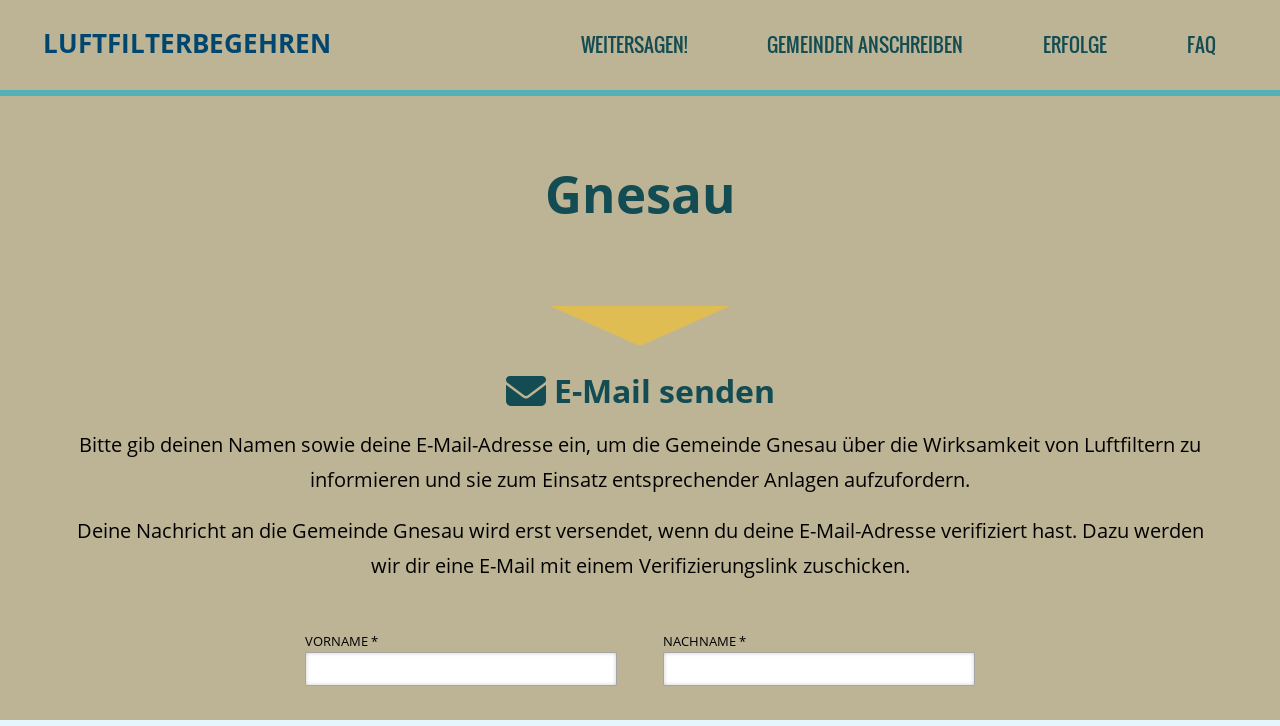

--- FILE ---
content_type: text/html; charset=utf-8
request_url: https://luftfilterbegehren.at/gemeinde/Gnesau/
body_size: 2430
content:
<!DOCTYPE html>
<html lang="de" dir="ltr">
    <head>
        <meta charset="UTF-8" />
<meta http-equiv="X-UA-Compatible" content="IE=edge" />
<meta name="viewport" content="width=device-width, initial-scale=1, maximum-scale=1, user-scalable=no" />
<meta name="author" content="Chaos Computer Club Wien" />
<meta name="description" content="Für Luftfilter in allen öffentlichen Gebäuden!" />
<meta name="keywords" content="Bürger*innen-Initiative, COVID-19" />

<meta property="og:title" content="Luftfilterbegehren" />
<meta property="og:image" content="https://luftfilterbegehren.at,luftfilterbegehren.at/static/img/thumbnail.jpg" />
<meta property="og:type" content="website" />
<meta property="og:url" content="https://luftfilterbegehren.at/" />
<meta property="og:description" content="Für Luftfilter in allen öffentlichen Gebäuden!" />
<meta property="og:locale" content="de_AT" />
<meta property="og:site_name" content="Chaos Computer Club Wien"/>

<meta name="twitter:title" content="Luftfilterbegehren" />
<meta name="twitter:image" content="https://luftfilterbegehren.at,luftfilterbegehren.at/static/img/thumbnail.jpg" />
<meta name="twitter:card" content="summary" />
<meta name="twitter:url" content="https://luftfilterbegehren.at/" />
<meta name="twitter:description" content="Für Luftfilter in allen öffentlichen Gebäuden!" />
<meta name="twitter:site" content="@c3wien" />

<link rel="stylesheet" type="text/css" href="/static/css/normalize.css" />
<link rel="stylesheet" type="text/css" href="/static/css/all.min.css" />
<link rel="stylesheet" type="text/css" href="/static/css/style.css" />
<link rel="apple-touch-icon" sizes="180x180" href="/static/img/apple-touch-icon.png">
<link rel="icon" type="image/png" sizes="32x32" href="/static/img/favicon-32x32.png">
<link rel="icon" type="image/png" sizes="16x16" href="/static/img/favicon-16x16.png">
<link rel="manifest" href="/static/img/site.webmanifest">
        
    <title>Gnesau | Luftfilterbegehren</title>

    </head>
    <body>
        <header>
            <div class="container row-stretch">
                <a href="/">
                    <h1>Luftfilterbegehren</h1>
                </a>
                <nav>
                    
                    <ul class="row">
                        <li><a href="/weitersagen/">Weitersagen!</a></li>
                        <li><a href="/gemeinden/">Gemeinden anschreiben</a></li>
                        <li><a href="/erfolge">Erfolge</a></li>
                        <li><a href="/faq/">FAQ</a></li>
                        </ul>
                </nav>
            </div>
        </header>
        

        <main>
            
    <section class="column">
        <h1>Gnesau</h1>
    </section>
    
      
      <section id="email-senden">
          <h2><a name="email"></a><i class="fa fa-envelope fa-lg" aria-hidden="true"></i> E-Mail senden</h2>
          <p class="center">Bitte gib deinen Namen sowie deine E-Mail-Adresse ein, um die Gemeinde Gnesau über die Wirksamkeit von Luftfiltern zu informieren und sie zum Einsatz entsprechender Anlagen aufzufordern.</p>
          <p class="center">Deine Nachricht an die Gemeinde Gnesau wird erst versendet, wenn du deine E-Mail-Adresse verifiziert hast. Dazu werden wir dir eine E-Mail mit einem Verifizierungslink zuschicken.</p>
          <form id="mail" autocomplete="off" class="shrunk" action="/act/mail/" method="post">
              <div class="row row-space align-left">
                  <div class="column">
                      <label for="mail-firstname">Vorname *</label>
                      <input type="text" name="firstname" id="mail-firstname" required="required">
                  </div>
                  <div class="column">
                      <label for="mail-lastname">Nachname *</label>
                      <input type="text" name="lastname" id="mail-lastname" required="required">
                  </div>
                  <div class="column">
                      <label for="mail-email">E-Mail-Adresse *</label>
                      <input type="email" name="email" id="mail-email" required="required">
                  </div>
              </div>
              <p class="small">* Pflichtfeld</p>
              <input type="hidden" name="id" value="21004" />
              <div class="textarea">
Liebe Gemeinde Gnesau,
auch wenn viele Maßnahmen erlassen worden sind, ist die Gefahr durch die Covid-19 Pandemie noch nicht vorüber. Neben den Maßnahmen, die die Bundes- und Landesregierungen ergreifen und vorschreiben können, können aber auch Gemeinden etwas zum Schutz vor dieser und anderen Infektionskrankheiten ergreifen. Spezifisch möchte ich die Anschaffung und Installation von Luftqualitätsüberwachung und Lüftungs- bzw. Luftreinigungsgeräten für Schulen, Kindergärten und andere Gemeinderäumlichkeiten (Veranstaltungräume etc.) anregen.

Diese Empfehlung basiert auf dem Ende April 2022 veröffentlichten Arbeitspapier (Version 1.0, [1]) der Forschungsplattform Covid-19 Future Operations. Darin fordern die Mitglieder der Plattform Vorbereitungen für eine mögliche Corona-Welle im Herbst. Unter anderem empfehlen sie unter Punkt 3.3., &#34;Technische/bauliche Adaptierungen&#34; eben die Anschaffung und Installation von Luftqualitätsüberwachung und Lüftungs- bzw. Luftreinigungsgeräten. Weitere Details finden sich bereits im Jänner 2022 in einer Liste an Empfehlungen für den Infektionsschutz in Schulen (Version 1.1, [2]).

Die Effektivität von Luftreinigungsmaßnahmen wurde bereits in der italienischen Region Marche in einer Vergleichsstudie belegt: in Bildungseinrichtungen (Kindergarten bis Mittelschulen), die mit Lüftungstechnologie ausgerüstet waren, lag die Infektionsrate etwa 80% niedriger als in Einrichtungen ohne solche Ausrüstung ([3]). Auch in Österreich haben einzelne Städte und Gemeinden bereits Luftfilteranlagen u.a. in Schulgebäuden installiert -- es gibt also auch hierzulande bereits Erfahrungswerte, auf die zurück gegriffen werden kann ([4]).


Mit freundlichen Grüßen,
{name_user}

[1]: https://futureoperations.at/fileadmin/user_upload/k_future_operations/FUOP_Szenarien_Herbst-Winter_2022_Version_1.0.pdf
[2]: https://futureoperations.at/fileadmin/user_upload/k_future_operations/FOP_GrundregelnSchule_2022_06_01.pdf
[3]: https://www.fondazionehume.it/data-analysis/controlled-mechanical-ventilation-cmv-works/
[4]: https://traiskirchen.gv.at/suche/virusbekaempfungs-luftreinigungsanlagen-in-allen-bildungseinrichtungen-traiskirchens/
</div>
              <button class="btn btn-default">Senden</button>
              <p class="center small indent">Wenn du diese Nachricht abändern möchtest, kannst du die E-Mail <a href="mailto:gnesau@ktn.gde.at?subject=Luftfilterbegehren">direkt</a> verschicken.</p>
              <p class="center indent">Falls diese Gemeinde bereits Luftfilter installiert bzw. Pläne dazu hat, entfernen wir den Eintrag gern aus dieser Liste. Dazu reicht ein formloses E-Mail an wirhabenschon [at] luftfilterbegehren.at, bevorzugt mit Betreff „Gemeinde GNESAU hat schon.”</p>
          </form>
      </section>
      
    

        </main>

        <footer>
            <ul>
    <li><a href="https://c3w.at/impressum/">Impressum</a></li>
    <li><a href="/datenschutz/">Datenschutz</a></li>
    <li><a href="https://github.com/c3wien/Poke-That-Gmeind/">Github Repo</a></li>
</ul>
        </footer>

        <script language="javascript" type="text/javascript" src="/static/js/jquery-3.6.0.slim.min.js"></script>
<script language="javascript" type="text/javascript" src="/static/js/site.js"></script>
    </body>
</html>

--- FILE ---
content_type: text/css; charset=utf-8
request_url: https://luftfilterbegehren.at/static/css/style.css
body_size: 5175
content:
/* FONT */
@font-face {
    font-family: "OpenSans";
    src: url("../font/open-sans/OpenSans-Regular.ttf") format("truetype");
    font-weight: normal;
    font-style: normal;
}

@font-face {
    font-family: "OpenSans";
    src: url("../font/open-sans/OpenSans-Bold.ttf") format("truetype");
    font-weight: bold;
    font-style: normal;
}

@font-face {
    font-family: "OpenSans";
    src: url("../font/open-sans/OpenSans-Italic.ttf") format("truetype");
    font-weight: normal;
    font-style: italic;
}

@font-face {
    font-family: "OpenSans";
    src: url("../font/open-sans/OpenSans-BoldItalic.ttf") format("truetype");
    font-weight: bold;
    font-style: italic;
}

@font-face {
    font-family: "Oswald";
    src: url("../font/oswald/oswald-regular.ttf") format("truetype");
    font-weight: normal;
    font-style: normal;
}

@font-face {
    font-family: "Oswald";
    src: url("../font/oswald/oswald-bold.ttf") format("truetype");
    font-weight: bold;
    font-style: normal;
}





/* TRIVIALS */

* {
    margin: 0;
    padding: 0;
    box-sizing: border-box;
}

html {
    -webkit-tap-highlight-color: rgba(0, 0, 0, 0);
}

body {
    color: #000;
    background-color: #e5f6fd;
    font-size: 16px;
    font-family: "OpenSans", "Helvetica Neue", "Helvetica", sans-serif;
    line-height: 1.42857143em;
}

h1, h2, h3, h4, h5, h6,
h1 a, h2 a, h3 a, h4 a, h5 a, h6 a {
    font-weight: bold;
    color: #134C52;
}

h1, h2 {
    margin: 0rem;
    text-align: center;
}

h3, h4 {
    margin-top: 1rem;
    margin-bottom: 0.25rem;
}

h1 {
    margin-bottom: 1rem;
    text-align: center;
    font-size: 320%;
    line-height: 1.3;
}

h2 {
    margin-bottom: 1rem;
    font-size: 200%;
    line-height: 1.3;
}

h3 {
    font-size: 140%;
    line-height: 1.3;
}

h4 {
    font-size: 120%;
    line-height: 1.3;
}

h5 {
    font-size: 110%;
}

h1:first-child, h2:first-child, h3:first-child, h4:first-child, h5:first-child, h6:first-child {
    margin-top: 0;
}

p {
    line-height: 1.75em;
    margin-top: 0.25rem;
    margin-bottom: 1rem;
    font-size: 1.25em;

}

p:first-child {
    margin-top: 0;
}

p:last-child {
    margin-bottom: 0;
}

p > a {
    color: #134C52;
    border-bottom: 1px solid rgba(0, 165, 235, 0);
    -webkit-transition: color 0.3s ease, border-bottom 0.3s ease;
    transition: color 0.3s ease, border-bottom 0.3s ease;
}

p > a:hover,
p > a:focus {
    color: inherit;
    border-bottom: 1px solid #134C52;
}

a {
    text-decoration: none;
}

hr {
    height: 2px;
    width: 70px;
    margin: 1.5em auto;
    background-color: #c80000;
    border: none;
}

.clear {
    clear: both;
}





/* SEMANTICS */

header,
footer {
    position: relative;
    color: #fff;
}

header h1 {
    margin: 0;
    text-transform: uppercase;
    font-size: 1.6em;
    text-align: left;
    color: #00466e;
    line-height: 1.2em;
    padding: 1.2rem;
    display: inline-block;
}

footer {
    padding: 0.6rem;
    font-size: 85%;
    background-color: #53AFB8;
    text-align: center;
    overflow: hidden;
}

footer a {
    color: #134C52;
}

footer ul {
    list-style: none;
}

footer li {
    display: inline;
    margin: 0;
    padding: 0;
}

footer li + li::before {
    content: "| ";
}

header {
    margin: 0;
    padding: 10px 0;
    background-color: #BDB395;
    border-bottom: 6px solid #53AFB8;
    z-index: 2;
}

nav > ul {
    justify-content: flex-end !important;
    margin: 0;
    font-size: 120%;
    font-family: 'Oswald', sans-serif;
    text-transform: uppercase;
    list-style-type: none;
    text-align: center;
}

nav > ul > li {
    color: #134C52;
    cursor: pointer;
    border-radius: 2px;
}

nav > ul > li > a {
    display: block;
    padding: 1.5rem 1.5rem;
    color: inherit;
}

nav > ul > li.active {
    color: #fff;
    background-color: #134C52;
}

nav > ul > li:hover {
    background-color: #134C52;
}

nav > ul > li:hover > a {
    color: #E0BD53;
}

section {
    position: relative;
    padding: 5rem 0 2rem;
}

.container {
    max-width: 90rem;
    margin-left: auto;
    margin-right: auto;
    padding-left: 1.5rem;
    padding-right: 1.5rem;
}


section:first-of-type {
    padding-top: 2rem;
}


@media screen and (min-width: 992px) {
    section {
        padding-top: 6rem;
        padding-bottom: 3rem;
    }
    section:first-of-type {
        padding-top: 3rem;
    }
}

@media screen and (min-width: 1200px) {
    section {
        padding: 4rem 4rem 4rem;
    }
    section:first-of-type {
        padding-top: 4rem;
    }
    nav > ul > li > a {
        padding: 1.5rem 2.5rem;
    }
}

@media screen and (max-width: 950px) {
    nav:before {
        content: "";
        position: absolute;
        top: 0;
        right:0;
        margin: 0.5rem;
        width: 2.5rem;
        height: 2.5rem;
        background: linear-gradient(
        to bottom,
        #00466e, #00466e 20%,
        #BDB395 20%, #BDB395 40%,
        #00466e 40%, #00466e 60%,
        #BDB395 60%, #BDB395 80%,
        #00466e 80%, #00466e 100%
        );
    }

    nav > ul {
        display: none !important;
        max-width: 10em;
        position: absolute;
        background: #fff;
        right: 0;
        top: 3rem;
        box-shadow: 0 0 3px #000;
        border-radius: 2px;
    }

    nav:hover > ul {
        display: block !important;
    }
    nav > ul > li > a {
        display: block;
        padding: 1.5rem 2.5rem;
        color: inherit;
    }
}

section:nth-child(even) {
    background-color: #BDB395;
}

section:nth-child(odd) {
    background-color: #BDB395;
}


section::before {
    position: absolute;
    display: block;
    top: 0px;
    left: 50%;
    -ms-transform: translate(-50%,0);
    -webkit-transform: translate(-50%,0);
    -moz-transform: translate(-50%,0);
    content: "";
    width: 0;
    height: 0;
    border-left: 90px solid transparent;
    border-right: 90px solid transparent;
}

section + section::before {
    border-top: 40px solid #E0BD53;
}

abbr {
    cursor: help;
}

strong,
strong > a {
    color: #c80000;
}

table {
    margin: auto;
    width: 100%;
    max-width: 1100px;
    font-size: 18px;
    border-spacing: 0px;
}

th, td {
    position: relative;
    padding: 10px;
    border-bottom: 1px #E5E5EA solid;
    white-space: nowrap;
}

th.left,
td.left {
    text-align: left;
}

th {
    background-color: #EEE;
    font-size: 14px;
    text-transform: uppercase;
}

th.absorbing {
    width: 100%;
}





/* LAYOUT */

.row {
    display: -webkit-flex;
    display: -webkit-box;
    display: -ms-flexbox;
    display: flex;
    -webkit-flex-direction: row;
    -ms-flex-direction: row;
    flex-direction: row;
    -webkit-justify-content: center;
    -ms-flex-pack: center;
    justify-content: center;
    -webkit-align-items: stretch;
    -ms-flex-align: stretch;
    align-items: stretch;
    -webkit-flex-wrap: wrap;
    -ms-flex-wrap: wrap;
    flex-wrap: wrap;
}

.row-stretch {
    display: -webkit-flex;
    display: -webkit-box;
    display: -ms-flexbox;
    display: flex;
    -webkit-justify-content: space-between;
    -ms-flex-pack: space-between;
    justify-content: space-between;
}

.column {
    display: -webkit-flex;
    display: -webkit-box;
    display: -ms-flexbox;
    display: flex;
    -webkit-flex-direction: column;
    -ms-flex-direction: column;
    flex-direction: column;
    -webkit-justify-content: center;
    -ms-flex-pack: center;
    justify-content: center;
    -webkit-align-items: stretch;
    -ms-flex-align: stretch;
    align-items: stretch;
}

.align-left {
    -webkit-justify-content: flex-start;
    -ms-flex-pack: start;
    justify-content: flex-start;
}

.row-space > *:first-of-type {
    margin-left: 0;
}

.row > .weight25 {
    width: 25%;
}

.row > .weight75 {
    width: 75%;
}

.row-space > .weight75 {
    width: calc(75% - 1em);
}

.weight75 + .weight25 {
    margin-left: 1em;
}

.weight25 + .weight75 {
    margin-left: 1em;
}

div.center,
a.center,
header.center {
    display: -webkit-flex;
    display: -webkit-box;
    display: -ms-flexbox;
    display: flex;
    -webkit-flex-direction: row;
    -ms-flex-direction: row;
    flex-direction: row;
    -webkit-justify-content: center;
    -ms-flex-pack: center;
    justify-content: center;
    -webkit-align-items: center;
    -ms-flex-align: center;
    align-items: center;
}

.bottom {
    margin-top: auto !important;
}

.top {
    margin-bottom: auto !important;
}

.shrunk {
    width: 100%;
    max-width: 700px;
    margin: 2rem auto;
}

.row > .column {
    padding: 15px;
}

form {
    margin-bottom: 1rem;
}

form > .row {
    max-width: 100%;
}

form > .row + .row {
    margin-top: 1rem;
}

form > .row > label {
    padding: 6px 12px;
    border: 1px solid #CCC;
}

form .row > label:hover {
    background-color: #e6e6e6;
    border-color: #adadad;
}

form .row > label + input + label {
    margin-left: -1px;
}

form .row > label:nth-child(2) {
    border-bottom-left-radius: 4px;
    border-top-left-radius: 4px;
}

form .row > label:last-child {
    border-bottom-right-radius: 4px;
    border-top-right-radius: 4px;
}

form .row > input[type='radio']:checked + label {
    color: #FFF;
    background-color: #C80000;
}

form .row > input {
    margin: 0;
}

form .row > input[type='text'] + input[type='button'] {
    width: auto;
    margin-left: 0.5rem;
}

.row > * {
    padding: 0;
}
@media screen and (max-width: 768px) {
    .row > .column {
        padding: 15px;
        width: 100%;
    }
}
@media screen and (min-width: 768px) {
    .items2 > * {
        width: 50%;
    }
    .items3 > * {
        width: 50%;
    }
    .items4 > * {
        width: 50%;
    }
    .row-space > * {
        width: calc(50% - 0.5em);
    }
    .row-space > *:nth-child(even) {
        margin-left: 1em;
    }
}

@media screen and (min-width: 992px) {
    .items3 > * {
        width: 33.33%;
    }
    .items3.row-space > * {
        width: calc(33.33% - 0.67em);
        margin-left: 1em;
    }
    .items3.row-space > *:nth-child(3n-2) {
        margin-left: 0;
    }
}

@media screen and (min-width: 1200px) {
    .items4 > * {
        width: 25%;
    }
    .items4.row-space > * {
        width: calc(25% - 0.75em);
        margin-left: 1em;
    }
    .items4.row-space > *:nth-child(4n-3) {
        margin-left: 0;
    }
    #topics .row > .column:first-child {
        padding: 15px 15px 15px 0;
    }
    #topics .row > .column:nth-child(3n+4) {
        padding: 15px 15px 15px 0;
    }
}

@media screen and (max-width: 992px) {
    .full-width-on-mobile {
        width: 98% !important;
    }
}





/* FORMS */

input {
    font-family: inherit;
    font-size: 90%;
    margin-bottom: 8px;
}

input[type="text"],
input[type="email"] {
    padding: .5rem;
    background-color: #fff;
    box-shadow: 0 0 4px 0 rgba(0, 0, 0, 0.1) inset, 0 0 4px 0 rgba(0, 0, 0, 0.1) inset;
    border: 1px solid rgba(31, 31, 31, 0.4);
    border-radius: 2px;
    -webkit-transition: background-color .3s ease, box-shadow .3s ease;
    transition: background-color .3s ease, box-shadow .3s ease;
    max-width: 100%;
}

input[type="text"]:focus,
input[type="email"]:focus {
    border-color: rgba(200, 0, 0, 1);
    box-shadow: 0 0 4px 0 rgba(200, 0, 0, .1) inset, 0 0 4px 0 rgba(200, 0, 0, .1) inset;
}

input[type="checkbox"],
input[type="radio"] {
    position: relative;
    top: -1px;
    width: 13px;
    height: 13px;
    margin: 0 8px 0 0;
    padding: 0;
    vertical-align: bottom;
}

input.stick {
    width: auto;
    margin: .5rem .5rem .5rem auto;
}

button {
    border: 0;
}

.form-required {
    color: #800;
    font-weight: bold;
}

label {
    display: block;
    font-size: 80%;
    text-transform: uppercase;
}

label[for] {
    cursor: pointer;
}

label.space {
    margin: 0.6em 0 1em;
    padding-left: 15px;
    text-indent: -15px;
}

.btn {
    position: relative;
    display: block;
    z-index: 1;
    cursor: pointer;
    overflow: hidden;
    width: 300px;
    max-width: 98%;
    margin: 0.5rem auto;
    padding: .8rem;
    color: rgba(31, 31, 31, 0.7);
    font-family: inherit;
    font-size: 100%;
    font-weight: bold;
    text-align: center;
    text-transform: uppercase;
    background-color: rgba(0, 0, 0, .1);
    box-shadow: 0 0 4px 0 rgba(0, 0, 0, .1) inset, 0 0 4px 0 rgba(0, 0, 0, .1) inset;
    border: none;
    border-radius: 8px;
    -webkit-transition: color .3s ease;
    transition: .3s ease;
}

.btn.btn-default,.btn.btn-back {
    background: rgba(19, 76, 82, 1);
    color: #E0BD53;
}

.btn:hover {
    color: #000;
    background:#53AFB8;
}



.btn.stick {
    width: auto;
    margin-left: 0;
}

#filter {
    margin: 3rem 0;
}

.btn-group {
    margin: 1rem auto;
}

.btn-group > label {
    display: block;
    width: auto;
    padding: 0.4rem 0.6rem;
    cursor: pointer;
    color: #00466e;
    font-size: 14px;
    background-color: #fff;
    border: 1px solid #00466e;
    -webkit-transition: background-color .3s ease, color .3s ease, box-shadow .3s ease;
    transition: background-color .3s ease, color .3s ease, box-shadow .3s ease;
}

.btn-group > label:hover,
.btn-group > input[type="checkbox"]:checked + label,
.btn-group > input[type="radio"]:checked + label {
    color: #fff;
    background-color: #00466e;
}

.btn-group > label + input + label {
    border-left: none;
}

.btn-group > label:first-of-type {
    border-radius: 2px 0 0 2px;
}

.btn-group > label:last-of-type {
    border-radius: 0 2px 2px 0;
}

.btn-group > input[type="checkbox"],
.btn-group > input[type="radio"] {
    display: none;
}

.textarea {
    overflow-y: scroll;
    max-height: 250px;
    padding: 0.4rem;
    margin: 2rem auto;
    font-family: "Courier New", Courier, serif;
    font-size: 18px;
    background-color: #fff;
    border: 1px solid #00466e;
    border-radius: 2px;
}

.textarea p {
    text-align: left;
}

#email-senden .textarea {
    color: #777777;
}





/* OTHER */

.hidden {
    display: none !important;
    margin: 0 !important;
}

.invisible {
    visibility: collapse;
    display: none;
}

.noselect {
    -webkit-touch-callout: none !important;
    -webkit-user-select: none !important;
    -moz-user-select: none !important;
    -ms-user-select: none !important;
    user-select: none !important;
}

p.center,
div.center > p,
.centertext {
    text-align: center;
}

.centertext p {
    text-align: inherit;
}

.small {
    font-size: 80%;
}

.indent {
    margin-top: 4em;
}

#topics .fa,
#call .fa {
    color: #00466e;
}

#topics h4,
#topics p {
    text-align: center;
}

#topics .row {
    -webkit-align-items: left;
    -ms-flex-align: left;
    align-items: left;
}

.share {
    height: 75px;
    width: 75px;
    margin: 1rem;
    padding: 0;
    color: #134C52;
    font-size: 250%;
    background-color: #fff;
    border: none;
    border-radius: 50%;
}

.share:hover {
    color: #53AFB8;
}

#preview {
    display: inline-block;
    margin: 0.5rem;
    padding: 0.2rem 0.5rem;
    font-weight: bold;
    text-transform: uppercase;
    background-color: #c80000;
    border-radius: 2px;
    -ms-transform: rotate(-3deg);
    -webkit-transform: rotate(-3deg);
    transform: rotate(-3deg);
}

.fb-messenger {
    background-image: url('../img/fb-messenger.svg');
    background-repeat: no-repeat;
    background-position: center;
    background-size: 40px;
    width: 40px;
    height: 40px;
}

.fb-messenger:hover {
    background-image: url('../img/fb-messenger-hover.svg');
}

.sms-text {
    margin-top: -.06em;
    color: #ffffff;
    font-size: 0.4em;
    font-family: "OpenSans", "Helvetica Neue", "Helvetica", sans-serif;
}

.slide-center {
    position: relative;
    display: -webkit-flex;
    display: -ms-flexbox;
    display: flex;
    -webkit-justify-content: center;
    -ms-flex-pack: center;
    justify-content: center;
}

.indicator {
    display: inline-block;
    height: 18px;
}

.comment {
    display: none;
    font-size: 14px;
}

.comment > td {
    white-space: pre-line;
    font-family: monospace;
}

.commentOpener {
    position: absolute;
    top: 50%;
    right: 8px;
    transform: translateY(-50%);
    cursor: pointer;
}

.sortable {
    cursor: pointer;
}

.sortable:hover {
    background-color: #DDD;
}

#table {
    min-height: 1080px;
}

#videos-carousel {
    width: 480px;
}

.video-embed {
    cursor: pointer;
}





/* CITIES */

.glyph.unknown {
    color: #2E2E50;
}

.glyph.liberty {
    color: #2CBC9B;
}

.glyph.spy {
    color: #E74B4C;
}

#cities {
    color: #fff;
    margin-bottom: 20px;
}

.city.cmv-False {
  background-color: #e0bd53;
}
.city.cmv-True {
  background-color: #8fbec2;
}

div#cities a.city.cmv-True:hover  div.column div.name {
  color: #e0bd53;
}
div#cities a.city.cmv-False:hover div.column div.name {
  color: #8fbec2;
}

.city {
    color: #134c52;
    position: relative;
    width: 137.15px;
    height: 190px;
    margin: 0;
    padding: 0;
    text-align: center;
    transition: width 0.3s ease;
    margin-left: 0.5rem;
    margin-bottom: 0.5rem;
}

.city .column {
    -webkit-justify-content: flex-end;
    -ms-flex-pack: flex-end;
    justify-content: flex-end;
    width: 100%;
    height: 100%;
    z-index: 10;
}

.city .overlay {
    position: absolute;
    top: 0;
    left: 0;
    height: 100%;
    width: 100%;
    z-index: 1;
    -webkit-transition: background-color .3s ease;
    -moz-transition: background-color .3s ease;
    -ms-transition: background-color .3s ease;
    -o-transition: background-color .3s ease;
    transition: background-color .3s ease;
}

.city:hover .overlay {
    background-color: rgba(31,31,31,0.1) !important;
}

.city .overlay.unknown {
    background-color: rgba(79,79,140,0.3);
}

.city .overlay.liberty {
    background-color: rgba(44,188,155,0.3);
}

.city .overlay.spy {
    background-color: rgba(231,75,76,0.3);
}

.city .name {
    display: flex;
    align-items: center;
    justify-content: center;
    overflow-wrap: anywhere;
    height: 6em;
    font-size: 14px;
    font-weight: bold;
    z-index: 10;
    padding: 0.3em;
}

.city.cmv-False .name {
  background-color: #e0bd53;
}

.city.cmv-True .name {
  background-color: #8fbec2;
}

.city img {
    position: absolute;
    left: 0;
    top: 0;
    width: 100%;
    height: 100%;
    object-fit: cover;
    -webkit-filter: grayscale(50%) sepia(20%);
    filter: grayscale(50%) sepia(20%);
}

.team {
    position: absolute;
    bottom: 0;
    left: 50%;
    margin: 0 auto 0;
    padding: 0.4rem 0.6rem;
    color: #fff;
    white-space: nowrap;
    border-radius: 6px;
    transform: translate(-50%,50%);
    z-index: 10;
}

.team.unknown {
    background-color: #2E2E50;
}

.team.liberty {
    background-color: #2CBC9B;
}

.team.spy {
    background-color: #E74B4C;
}

.profile-adjustment {
    text-align: center;
}

.profile {
    position: relative;
    max-width: 98%;
    margin: 1rem auto 0;
    border: 6px solid;
    border-radius: 10px;
    display: inline-block;
}

.profile.unknown {
    border-color: #2E2E50;
    background-color: #2E2E50;
}

.profile.liberty {
    border-color: #2CBC9B;
    background-color: #2CBC9B;
}

.profile.spy {
    border-color: #E74B4C;
    background-color: #E74B4C;
}

.profile > img {
    display: block;
    -webkit-filter: grayscale(80%) sepia(10%);
    filter: grayscale(80%) sepia(10%);
    border-radius: 10px;
}


/* Geri 27.02.2017 */
a {
    color: #C80000;
}
a:hover{
    color:#0d74a6;
}
.bg-white{
    background: #fff;
}
/*
nav > ul > li:nth-of-type(2) > a {
    background: #c80000;
    color: #fff;
}
nav > ul > li:nth-of-type(2) > a:hover {
    background: #00466e;
    color: #fff;
}
*/


.block{
    display: flex;
    align-items: center;
    justify-content: center;
}
.blk-left{
    padding:15px;
    float: left;
    width: 10%;
}
.blk-left > img{
    width: 100%;
}
.blk-right{
    padding:15px;
    float: left;
    width: 10%;
}
.blk-right > img{
    width: 100%;
    -moz-transform: scale(-1, 1);
    -webkit-transform: scale(-1, 1);
    -o-transform: scale(-1, 1);
    -ms-transform: scale(-1, 1);
    transform: scale(-1, 1);
}
.blk-middle{
    float: left;
    width: 80%;
    text-align: center;
    padding: 1em;
}
.c-block{
    background: #;
    padding: 10px;
    transition: all 0.3s ease;
    min-height: 170px;
    border-radius: 10px;
}
/*
.c-block:hover{
    color: #C90000;
    box-shadow: inset 0 0 0 5px #C90000;
}
*/
.c-block h4{
    color: #00466e;
}
/*
.c-block:hover h4{
    color: #C90000;
}
*/
.c-block img{
    height: 160px;
    border-radius: 8px;
    border: 3px solid #EEE;
    transition : border 0.3s ease;
}

.c-block img:hover {
    border: 3px solid #134C52;
}

.be-active-block {
    padding: 10px;
    min-height: 170px;
}

.be-active-block img{
    height: 140px;
    margin-bottom: 20px;
}

.be-active-block h5 {
    font-size: 14px;
    font-weight: 100;
}

#be-active-server-error {
    color: #C80000;
}

#be-active input {
    display: block;
    margin: auto;
    height: 48px;
    width: 300px;
    border-radius: 4px;
    margin-top: 10px;
}

#be-active button {
    display: block;
    margin: auto;
    margin-top: 10px;
}

#be-active .fa-thumbs-o-up {
    font-size: 60px;
}

.button {
    margin-top: 30px;
    height:48px;
    width:300px;
    border-radius: 4px;
    text-align: center;
    padding: 13px;
    text-transform: uppercase;
    cursor: pointer;
    font-family: "Oswald", sans-serif;
    font-weight: 600;
    font-size: 24px;
}

.button.blue {
    color: white;
    background-color: #00a4eb;
}

.button.blue:hover {
    background-color: #00466d;
}

.padding{
    padding: 4em!important;
}
.avatar img{
    width: 100%;
}
.chat div.container > ul{
    list-style: none;
}
.chat a{
    color: #fff;
    text-decoration: underline;
    font-weight:bold;
}

.chat div.container > ul > li > ul > li {
    list-style-type: disc;
}

.chat div.container > ul > li:nth-child(even){
    position: relative;
    margin-left: 60px;
    margin-right: calc(12px + 60px);
    background-color: #8fbec2;
    border-radius: 10px;
    padding: 10px;
    color: #134C52;
}

.chat div.container > ul > li > ul {
    padding: inherit;
    font-size: 1.25em;
    line-height: 1.75em;
}

.chat div.container > ul > li:nth-child(even):after{
    content: ' ';
    position: absolute;
    width: 0;
    height: 0;
    left: -24px;
    right: auto;
    top: 10px;
    bottom: auto;
    border: 12px solid;
    border-color: #8fbec2 #8fbec2 transparent transparent;
}
.chat div.container > ul > li:nth-child(odd){
    margin: 55px 15px 15px;
}
.chat div.container > ul > li:nth-child(odd):first-child {
    margin: 25px 15px 15px;
}
.chat li{
    clear: both;
}
.chat .avtxt{
    background: #e0bd53;
    border-radius: 10px;
    padding: 10px;
    color: #134C52;
}
.chat .btn{
    width: 550px;
    color: #ffffff !important;
    background: #449d44;
    font-size: 14px;
    text-decoration: none;
    border-bottom: 0px;
}

.chat h3{
    font-weight: normal;
    font-size: 1.25em;
    font-family: "OpenSans", "Helvetica Neue", "Helvetica", sans-serif;
}
.chat h2{
    margin: 25px 0 0;
    margin-bottom: 0;
    text-align: center;
}
.uetxt{
    padding: 20px 0px;
    font-size: 18px;
}
.txt-left{
    width: 50%;
    float: left;
}
.txt-right{
    width: 50%;
    float: left;
    text-align: right;
}
#aktiv h1{
    line-height: 1.3;
}
#aktiv h2{
    font-size: 24px;
    line-height: 1.3;
    padding: 15px 0;
    text-align: center;
}
.center{
    text-align: center;
}
.center h2{
    padding: 15px 0;
}
.aktivgreen:before {
    border-top: 40px solid #449d44!important;
}
.padding h3{
    clear: both;
    padding: 15px 0 0;
}
section{
    word-wrap: break-word;
}


.visible-mobile{
    display: none;
}

.banner {
    line-height: 0;
    border-bottom: 6px solid #53AFB8;
}
.banner > img {
    width: 100%;
}

@media screen and (max-width: 767px) {
    .visible-desktop{
        display: none;
    }
    .visible-mobile{
        display: inherit;
    }

    .blk-right {
        padding: 0;
        float: left;
        width: 20%;
    }
    .blk-middle {
        text-align: left;
    }
    .blk-left {
        display: none;
    }
    .block {
        padding: 15px 10px;
    }
    .chat div.container > ul > li:nth-child(even) {

        margin-left: 15px;

    }
    .chat div.container > ul > li:nth-child(odd) {
        margin: 55px 0 15px;
    }
    .txt-left {
        width: 50%;
        float: left;
        font-size: 14px;
    }
    .txt-right {
        width: 50%;
        float: left;
        text-align: right;
        font-size: 14px;
    }
    .padding{
        overflow: auto;
    }
}

#supporters ul > * {
    width: auto;
}

#supporters ul {
    text-align: center;
}

#supporters img {
    max-height: 200px;
    max-width: 100%;
    vertical-align: middle;
}

#supporters a {
    height: 200px;
    width: 200px;
    max-width: 100%;
    margin-right: 1rem;
    margin-bottom: 1rem;
    background: #fff;
    line-height: 200px;
}

/* Print */

@media print {
    .visible-mobile {
        display: none;
    }
    body > nav {
        display: none;
    }
}

progress {
  margin-top: 2em;
  position: relative;
  display: inline-block;
  background: #e0bd53;
  height: 48px;
  width: 100%;
  overflow: hidden;
  border: none;
}
progress::-moz-progress-bar {
  background: #8fbec2;
}
progress::-webkit-progress-value {
  background: #8fbec2;
}

main {
  min-height: 90.3vh;
  background-color: #BDB395;
}


--- FILE ---
content_type: application/javascript; charset=utf-8
request_url: https://luftfilterbegehren.at/static/js/site.js
body_size: 2190
content:
// show mobile share links

if (!navigator.userAgent.match(/iPhone|iPad|Android/i)) {
    $('.share-mobile').css("cssText", "display: none !important;");
}

// smooth scroll
$(document).ready(function () {
    $("a[href*='#']:not([href='#'])").click(function() {
        if (location.pathname.replace(/^\//,'') == this.pathname.replace(/^\//,'')  || location.hostname == this.hostname) {
            var target = $(this.hash);
            target = target.length ? target : $('[name=' + this.hash.slice(1) +']');
            if (target.length) {
                $('html,body').animate({
                    scrollTop: target.offset().top
                }, 800);
                return false;
            }
        }
    });
});

// be-active section
$(document).ready(function() {
    var $beActive = $('#be-active');
    var containers = $beActive.find('.container');
    
    if ($beActive && containers.length > 2) {
        var $container1 = $(containers[0]);
        var $container2 = $(containers[1]);
        var $container3 = $(containers[2]);
        
        $('#be-active-button').on('click', function () {
            $container1.hide();
            $container2.show();
        });
        
        $('#be-active-form').on('submit', function(e) {
            e.preventDefault();
            var postUrl = $(this).attr("action"); //get form action url
            var formData = $(this).serialize(); //Encode form elements for submission

            $.post( postUrl, formData) 
                .done(function(data) {
                    console.log(data.status);
                    if (data.status == 'success') {
                        $container2.hide();
                        $container3.show();
                    } else {
                        if (data.reason == 'already_subscribed') {
                            $("#be-active-server-error").html('Du bist bereits eingetragen.');
                        } else {
                            $("#be-active-server-error").html('Ein Fehler ist aufgetreten. Bitte versuche es später nochmal!');
                        }
                    }
                })
                .fail(function(xhr, status, error) {
                    $("#be-active-server-error").html('Ein Fehler ist aufgetreten. Bitte versuche es später nochmal!');    
                });
            
                
        });
        
        $('#be-active-back').on('click', function() {
            $container3.hide();
            $container1.show();
        });
    }
});

$(document).ready(function() {
    if ($("#videos-carousel").length > 0) {
        var videocarousel = $("#videos-carousel").slick({
            dots: true,
            infinite: true,
            slidesToShow: 1,
            slidesToScroll: 1,
            adaptiveHeight: true,
            responsive: [
                {
                    breakpoint: 992,
                    settings: {
                        dots: false
                    }
                }
            ]
        });

        videocarousel.on("beforeChange", function(event, slick, currentSlide, nextSlide) {
            var iframe = $("#videos-carousel .slick-current iframe");
            if (iframe.length > 0) {
                var iframeWindow = iframe.get(0).contentWindow;
                iframeWindow.postMessage('{"event":"command","func":"pauseVideo","args":""}', '*');
            }
        });
    }
});


// search filter
var timeout = null
$(document).ready(function() {
    if($("#cities").length) {
        $("#states :checkbox").change(search);
        // $("#name input").on('keyup change', search);
        $("#name input").on('keyup change', function() {
           clearTimeout(timeout);
           timeout= setTimeout(search, 10)
        });
    }
});

function search(event) {
    $("#cities").children(".city").each(function() {
        var name = $(this).data("name").toLowerCase() + $(this).data("plz");
        if(
          ($("#state-" + $(this).data("state")).prop("checked") || $("#states").children(":checked").length == 0)
          && ($("#name input").val() === '' || name.indexOf($("#name input").val().trim().toLowerCase()) > -1)
        ) {
            $(this).removeClass("invisible");
        } else {
            $(this).addClass("invisible");
        }
    });
}

// mail text filter
$(document).ready(function() {
    if($("#mail").length) {
        mailReps = $("#mail .textarea").text();
        updateText();
        $("#mail-firstname").keyup(updateText);
        $("#mail-lastname").keyup(updateText);
    }
})

function updateText(event) {
    var lines = mailReps.split("\n");
    var MailNameFrom = $("#mail-firstname").val() + " " + $("#mail-lastname").val();
    if(!$.trim(MailNameFrom).length) {
        MailNameFrom = "Dein Name";
    }
    $("#mail .textarea").empty();
    $.each(lines, function() {
        if(this.length) {
            str = this.replace("{name_user}", MailNameFrom);
            $("#mail .textarea").append("<p>" + str + "</p>");
        }
    });
}

/*
 * Convert a string into a date.
 */
function convertStringToDate(stringdate)
{
    // Internet Explorer does not like dashes in dates when converting,
    // so lets use a regular expression to get the year, month, and day
    var DateRegex = /([^-]*)\/([^-]*)\/([^-]*)/;
    var DateRegexResult = stringdate.match(DateRegex);
    var DateResult;
    var StringDateResult = "";

    // try creating a new date in a format that both Firefox and Internet Explorer understand
    try
    {
        DateResult = new Date(DateRegexResult[1]+"/"+DateRegexResult[2]+"/"+DateRegexResult[3]);
    }
        // if there is an error, catch it and try to set the date result using a simple conversion
    catch(err)
    {
        DateResult = new Date(stringdate);
    }

    // Date formating
    StringDateResult = (DateResult.getMonth()+1)+"/"+(DateResult.getDate())+"/"+(DateResult.getFullYear());

    return StringDateResult;
}

/*
 * Convert a date into a string.
 */
function convertDateToString(date)
{
    // Add "0" ahead the month & day if needed
    var month = date.getMonth()+1;
    var day = date.getDate();

    if (month < 10) {
        month = "0"+month;
    }
    if (day < 10) {
        day = "0"+day;
    }
    // Date formating
    StringDateResult = month+"/"+day+"/"+(date.getFullYear());

    return StringDateResult;
}

// register video embeds

$(document).ready(function() {
    $("body").on("click", ".video-embed", function (e) {
        var vid = $(this).data("vid");
        var width = $(this).attr('width');
        var height = $(this).attr('height');
        $(this).replaceWith('<iframe width="' + width + '" height="' + height + '" src="https://www.youtube.com/embed/' + vid + '?autoplay=1&enablejsapi=1" frameborder="0" allowfullscreen="allowfullscreen"></iframe>');
    });
});


$(document).ready(function() {
    $("input[name='filterOrigin']").change(function () {
        tableSettings.filterOrigin = $("input[name='filterOrigin']:checked").val();
        refreshTable();
    });

    $("#filterNameButton").click(function () {
        tableSettings.filterName = $("input[name='filterName']").val().trim();
        refreshTable();
    });

    $("input[name='filterName']").on("keyup", function (e) {
        if (e.keyCode == 13) {
            tableSettings.filterName = $("input[name='filterName']").val().trim();
            refreshTable();
        }
    });

    $("select[name='filterTopic']").change(function () {
        tableSettings.filterTopic = $("select[name='filterTopic']").val();
        refreshTable();
    });

    $("th.sortable").click(function () {
        var sortKey = $(this).data("sortKey");
        setSortKey(sortKey);
    });

    $("body").on("click", ".commentOpener", function () {
        var commentId = $(this).data("comment");
        var comment = $("#comment" + commentId);
        comment.toggle();

        if (comment.css("display") == "none") {
            // comment is now hidden
            $(this).removeClass("fa-chevron-circle-up").addClass("fa-chevron-circle-down");
        } else {
            // comment is now shown
            $(this).removeClass("fa-chevron-circle-down").addClass("fa-chevron-circle-up");
        }
    });
});
